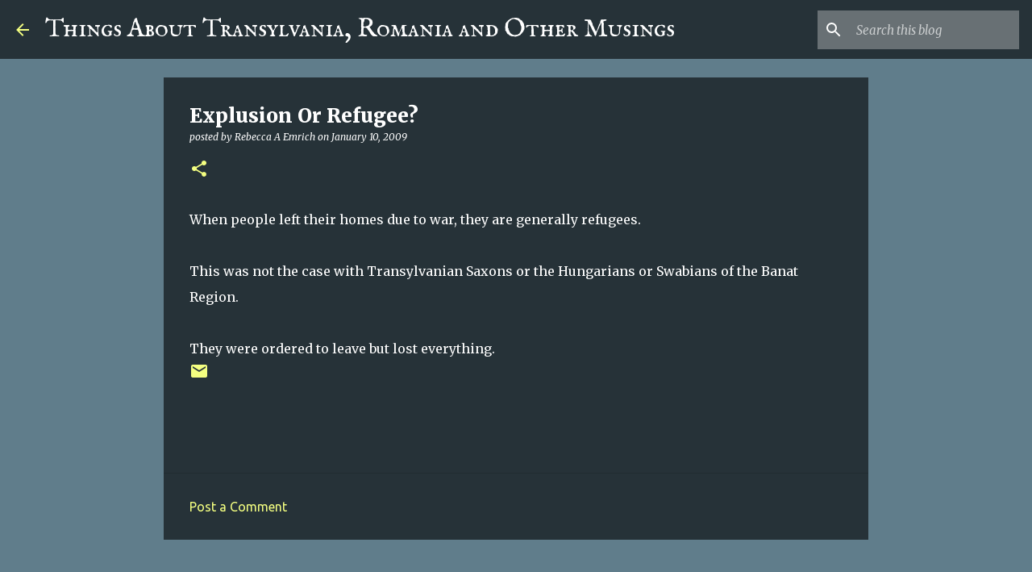

--- FILE ---
content_type: text/html; charset=utf-8
request_url: https://www.google.com/recaptcha/api2/aframe
body_size: 266
content:
<!DOCTYPE HTML><html><head><meta http-equiv="content-type" content="text/html; charset=UTF-8"></head><body><script nonce="-TRUJteiIRHtK_mVnum7dQ">/** Anti-fraud and anti-abuse applications only. See google.com/recaptcha */ try{var clients={'sodar':'https://pagead2.googlesyndication.com/pagead/sodar?'};window.addEventListener("message",function(a){try{if(a.source===window.parent){var b=JSON.parse(a.data);var c=clients[b['id']];if(c){var d=document.createElement('img');d.src=c+b['params']+'&rc='+(localStorage.getItem("rc::a")?sessionStorage.getItem("rc::b"):"");window.document.body.appendChild(d);sessionStorage.setItem("rc::e",parseInt(sessionStorage.getItem("rc::e")||0)+1);localStorage.setItem("rc::h",'1769421739120');}}}catch(b){}});window.parent.postMessage("_grecaptcha_ready", "*");}catch(b){}</script></body></html>